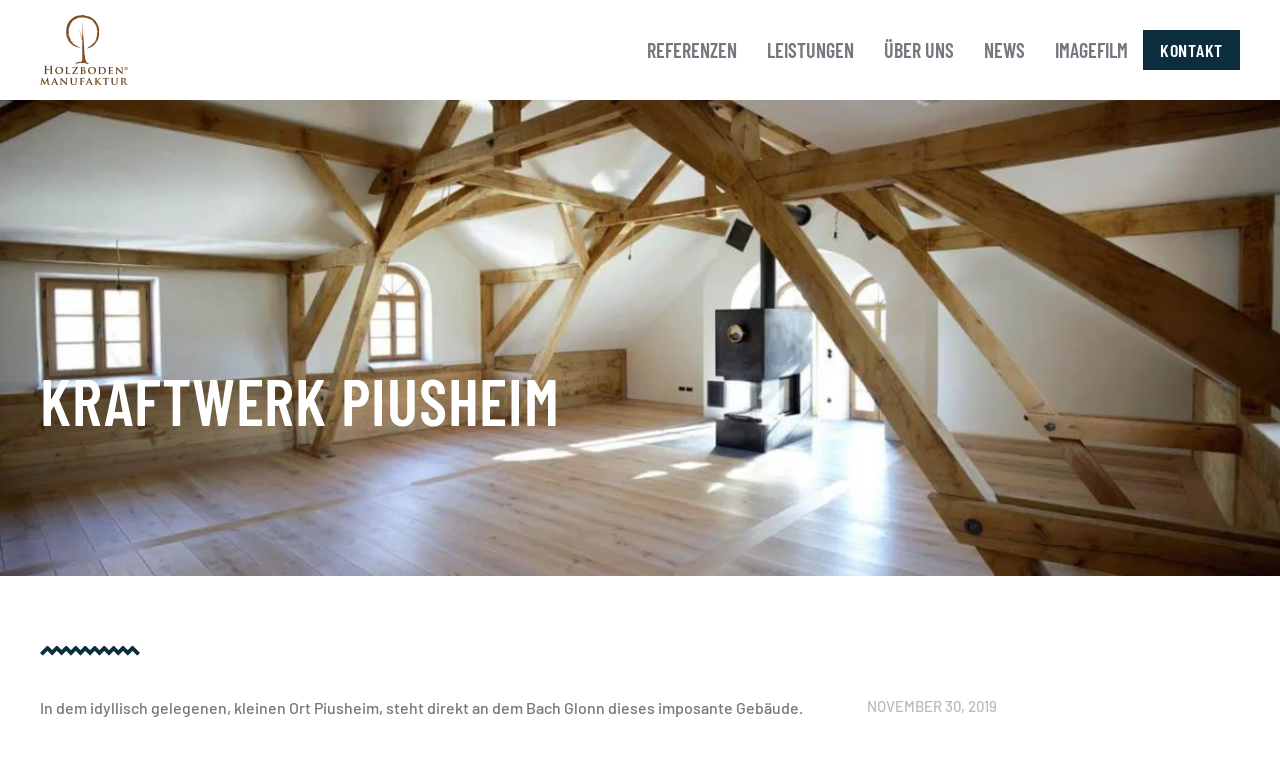

--- FILE ---
content_type: text/html; charset=UTF-8
request_url: https://holzbodenmanufaktur.com/kraftwerk-piusheim/
body_size: 14891
content:
<!DOCTYPE html>
<html lang="de">
    <head><style>img.lazy{min-height:1px}</style><link href="https://holzbodenmanufaktur.com/wp-content/plugins/w3-total-cache/pub/js/lazyload.min.js" as="script">
        <meta charset="UTF-8">
        <meta name="viewport" content="width=device-width, initial-scale=1">
        <link rel="icon" href="/wp-content/uploads/2022/02/holzbodenmanufaktur-logo-braun.png" sizes="any">
                <link rel="apple-touch-icon" href="/wp-content/uploads/2022/05/holzbodenmanufaktur-logo-apple-touch.jpg">
                <link rel="pingback" href="https://holzbodenmanufaktur.com/xmlrpc.php">
                <meta name='robots' content='index, follow, max-image-preview:large, max-snippet:-1, max-video-preview:-1' />

	<!-- This site is optimized with the Yoast SEO plugin v26.6 - https://yoast.com/wordpress/plugins/seo/ -->
	<title>Kraftwerk Piusheim - Holzbodenmanufaktur</title>
	<meta name="description" content="Kraftwerk Piusheim ? made in Germany ? 15 heimische Baumarten ? Individuelle Veredelung von Holzfußböden ?" />
	<link rel="canonical" href="https://holzbodenmanufaktur.com/kraftwerk-piusheim/" />
	<meta property="og:locale" content="de_DE" />
	<meta property="og:type" content="article" />
	<meta property="og:title" content="Kraftwerk Piusheim - Holzbodenmanufaktur" />
	<meta property="og:description" content="Kraftwerk Piusheim ? made in Germany ? 15 heimische Baumarten ? Individuelle Veredelung von Holzfußböden ?" />
	<meta property="og:url" content="https://holzbodenmanufaktur.com/kraftwerk-piusheim/" />
	<meta property="og:site_name" content="Holzbodenmanufaktur" />
	<meta property="article:published_time" content="2019-11-30T09:31:00+00:00" />
	<meta property="article:modified_time" content="2022-04-26T09:36:25+00:00" />
	<meta property="og:image" content="https://holzbodenmanufaktur.com/wp-content/uploads/2022/04/kraftwerk-piusheim-1.jpg" />
	<meta property="og:image:width" content="1290" />
	<meta property="og:image:height" content="859" />
	<meta property="og:image:type" content="image/jpeg" />
	<meta name="author" content="admin" />
	<meta name="twitter:card" content="summary_large_image" />
	<meta name="twitter:label1" content="Verfasst von" />
	<meta name="twitter:data1" content="admin" />
	<script type="application/ld+json" class="yoast-schema-graph">{"@context":"https://schema.org","@graph":[{"@type":"WebPage","@id":"https://holzbodenmanufaktur.com/kraftwerk-piusheim/","url":"https://holzbodenmanufaktur.com/kraftwerk-piusheim/","name":"Kraftwerk Piusheim - Holzbodenmanufaktur","isPartOf":{"@id":"https://holzbodenmanufaktur.com/#website"},"primaryImageOfPage":{"@id":"https://holzbodenmanufaktur.com/kraftwerk-piusheim/#primaryimage"},"image":{"@id":"https://holzbodenmanufaktur.com/kraftwerk-piusheim/#primaryimage"},"thumbnailUrl":"https://holzbodenmanufaktur.com/wp-content/uploads/2022/04/kraftwerk-piusheim-1.jpg","datePublished":"2019-11-30T09:31:00+00:00","dateModified":"2022-04-26T09:36:25+00:00","author":{"@id":"https://holzbodenmanufaktur.com/#/schema/person/b9d420b29ad5c8e95bda7fb148e5ac90"},"description":"Kraftwerk Piusheim ? made in Germany ? 15 heimische Baumarten ? Individuelle Veredelung von Holzfußböden ?","breadcrumb":{"@id":"https://holzbodenmanufaktur.com/kraftwerk-piusheim/#breadcrumb"},"inLanguage":"de","potentialAction":[{"@type":"ReadAction","target":["https://holzbodenmanufaktur.com/kraftwerk-piusheim/"]}]},{"@type":"ImageObject","inLanguage":"de","@id":"https://holzbodenmanufaktur.com/kraftwerk-piusheim/#primaryimage","url":"https://holzbodenmanufaktur.com/wp-content/uploads/2022/04/kraftwerk-piusheim-1.jpg","contentUrl":"https://holzbodenmanufaktur.com/wp-content/uploads/2022/04/kraftwerk-piusheim-1.jpg","width":1290,"height":859},{"@type":"BreadcrumbList","@id":"https://holzbodenmanufaktur.com/kraftwerk-piusheim/#breadcrumb","itemListElement":[{"@type":"ListItem","position":1,"name":"Startseite","item":"https://holzbodenmanufaktur.com/"},{"@type":"ListItem","position":2,"name":"Kraftwerk Piusheim"}]},{"@type":"WebSite","@id":"https://holzbodenmanufaktur.com/#website","url":"https://holzbodenmanufaktur.com/","name":"Holzbodenmanufaktur","description":"Ihr Holzboden für die Ewigkeit","potentialAction":[{"@type":"SearchAction","target":{"@type":"EntryPoint","urlTemplate":"https://holzbodenmanufaktur.com/?s={search_term_string}"},"query-input":{"@type":"PropertyValueSpecification","valueRequired":true,"valueName":"search_term_string"}}],"inLanguage":"de"},{"@type":"Person","@id":"https://holzbodenmanufaktur.com/#/schema/person/b9d420b29ad5c8e95bda7fb148e5ac90","name":"admin","image":{"@type":"ImageObject","inLanguage":"de","@id":"https://holzbodenmanufaktur.com/#/schema/person/image/","url":"https://secure.gravatar.com/avatar/6d19894724a29922325980a0a38b9f3085b0dbc25b91f9ee8bfb05700cd4aa22?s=96&d=mm&r=g","contentUrl":"https://secure.gravatar.com/avatar/6d19894724a29922325980a0a38b9f3085b0dbc25b91f9ee8bfb05700cd4aa22?s=96&d=mm&r=g","caption":"admin"},"sameAs":["https://holzbodenmanufaktur.com"]}]}</script>
	<!-- / Yoast SEO plugin. -->


<link rel="alternate" type="application/rss+xml" title="Holzbodenmanufaktur &raquo; Feed" href="https://holzbodenmanufaktur.com/feed/" />
<link rel="alternate" type="application/rss+xml" title="Holzbodenmanufaktur &raquo; Kommentar-Feed" href="https://holzbodenmanufaktur.com/comments/feed/" />
<link rel="alternate" type="application/rss+xml" title="Holzbodenmanufaktur &raquo; Kraftwerk Piusheim-Kommentar-Feed" href="https://holzbodenmanufaktur.com/kraftwerk-piusheim/feed/" />
<link rel="alternate" title="oEmbed (JSON)" type="application/json+oembed" href="https://holzbodenmanufaktur.com/wp-json/oembed/1.0/embed?url=https%3A%2F%2Fholzbodenmanufaktur.com%2Fkraftwerk-piusheim%2F" />
<link rel="alternate" title="oEmbed (XML)" type="text/xml+oembed" href="https://holzbodenmanufaktur.com/wp-json/oembed/1.0/embed?url=https%3A%2F%2Fholzbodenmanufaktur.com%2Fkraftwerk-piusheim%2F&#038;format=xml" />
<style id='wp-emoji-styles-inline-css'>

	img.wp-smiley, img.emoji {
		display: inline !important;
		border: none !important;
		box-shadow: none !important;
		height: 1em !important;
		width: 1em !important;
		margin: 0 0.07em !important;
		vertical-align: -0.1em !important;
		background: none !important;
		padding: 0 !important;
	}
/*# sourceURL=wp-emoji-styles-inline-css */
</style>
<style id='wp-block-library-inline-css'>
:root{--wp-block-synced-color:#7a00df;--wp-block-synced-color--rgb:122,0,223;--wp-bound-block-color:var(--wp-block-synced-color);--wp-editor-canvas-background:#ddd;--wp-admin-theme-color:#007cba;--wp-admin-theme-color--rgb:0,124,186;--wp-admin-theme-color-darker-10:#006ba1;--wp-admin-theme-color-darker-10--rgb:0,107,160.5;--wp-admin-theme-color-darker-20:#005a87;--wp-admin-theme-color-darker-20--rgb:0,90,135;--wp-admin-border-width-focus:2px}@media (min-resolution:192dpi){:root{--wp-admin-border-width-focus:1.5px}}.wp-element-button{cursor:pointer}:root .has-very-light-gray-background-color{background-color:#eee}:root .has-very-dark-gray-background-color{background-color:#313131}:root .has-very-light-gray-color{color:#eee}:root .has-very-dark-gray-color{color:#313131}:root .has-vivid-green-cyan-to-vivid-cyan-blue-gradient-background{background:linear-gradient(135deg,#00d084,#0693e3)}:root .has-purple-crush-gradient-background{background:linear-gradient(135deg,#34e2e4,#4721fb 50%,#ab1dfe)}:root .has-hazy-dawn-gradient-background{background:linear-gradient(135deg,#faaca8,#dad0ec)}:root .has-subdued-olive-gradient-background{background:linear-gradient(135deg,#fafae1,#67a671)}:root .has-atomic-cream-gradient-background{background:linear-gradient(135deg,#fdd79a,#004a59)}:root .has-nightshade-gradient-background{background:linear-gradient(135deg,#330968,#31cdcf)}:root .has-midnight-gradient-background{background:linear-gradient(135deg,#020381,#2874fc)}:root{--wp--preset--font-size--normal:16px;--wp--preset--font-size--huge:42px}.has-regular-font-size{font-size:1em}.has-larger-font-size{font-size:2.625em}.has-normal-font-size{font-size:var(--wp--preset--font-size--normal)}.has-huge-font-size{font-size:var(--wp--preset--font-size--huge)}.has-text-align-center{text-align:center}.has-text-align-left{text-align:left}.has-text-align-right{text-align:right}.has-fit-text{white-space:nowrap!important}#end-resizable-editor-section{display:none}.aligncenter{clear:both}.items-justified-left{justify-content:flex-start}.items-justified-center{justify-content:center}.items-justified-right{justify-content:flex-end}.items-justified-space-between{justify-content:space-between}.screen-reader-text{border:0;clip-path:inset(50%);height:1px;margin:-1px;overflow:hidden;padding:0;position:absolute;width:1px;word-wrap:normal!important}.screen-reader-text:focus{background-color:#ddd;clip-path:none;color:#444;display:block;font-size:1em;height:auto;left:5px;line-height:normal;padding:15px 23px 14px;text-decoration:none;top:5px;width:auto;z-index:100000}html :where(.has-border-color){border-style:solid}html :where([style*=border-top-color]){border-top-style:solid}html :where([style*=border-right-color]){border-right-style:solid}html :where([style*=border-bottom-color]){border-bottom-style:solid}html :where([style*=border-left-color]){border-left-style:solid}html :where([style*=border-width]){border-style:solid}html :where([style*=border-top-width]){border-top-style:solid}html :where([style*=border-right-width]){border-right-style:solid}html :where([style*=border-bottom-width]){border-bottom-style:solid}html :where([style*=border-left-width]){border-left-style:solid}html :where(img[class*=wp-image-]){height:auto;max-width:100%}:where(figure){margin:0 0 1em}html :where(.is-position-sticky){--wp-admin--admin-bar--position-offset:var(--wp-admin--admin-bar--height,0px)}@media screen and (max-width:600px){html :where(.is-position-sticky){--wp-admin--admin-bar--position-offset:0px}}

/*# sourceURL=wp-block-library-inline-css */
</style><style id='global-styles-inline-css'>
:root{--wp--preset--aspect-ratio--square: 1;--wp--preset--aspect-ratio--4-3: 4/3;--wp--preset--aspect-ratio--3-4: 3/4;--wp--preset--aspect-ratio--3-2: 3/2;--wp--preset--aspect-ratio--2-3: 2/3;--wp--preset--aspect-ratio--16-9: 16/9;--wp--preset--aspect-ratio--9-16: 9/16;--wp--preset--color--black: #000000;--wp--preset--color--cyan-bluish-gray: #abb8c3;--wp--preset--color--white: #ffffff;--wp--preset--color--pale-pink: #f78da7;--wp--preset--color--vivid-red: #cf2e2e;--wp--preset--color--luminous-vivid-orange: #ff6900;--wp--preset--color--luminous-vivid-amber: #fcb900;--wp--preset--color--light-green-cyan: #7bdcb5;--wp--preset--color--vivid-green-cyan: #00d084;--wp--preset--color--pale-cyan-blue: #8ed1fc;--wp--preset--color--vivid-cyan-blue: #0693e3;--wp--preset--color--vivid-purple: #9b51e0;--wp--preset--gradient--vivid-cyan-blue-to-vivid-purple: linear-gradient(135deg,rgb(6,147,227) 0%,rgb(155,81,224) 100%);--wp--preset--gradient--light-green-cyan-to-vivid-green-cyan: linear-gradient(135deg,rgb(122,220,180) 0%,rgb(0,208,130) 100%);--wp--preset--gradient--luminous-vivid-amber-to-luminous-vivid-orange: linear-gradient(135deg,rgb(252,185,0) 0%,rgb(255,105,0) 100%);--wp--preset--gradient--luminous-vivid-orange-to-vivid-red: linear-gradient(135deg,rgb(255,105,0) 0%,rgb(207,46,46) 100%);--wp--preset--gradient--very-light-gray-to-cyan-bluish-gray: linear-gradient(135deg,rgb(238,238,238) 0%,rgb(169,184,195) 100%);--wp--preset--gradient--cool-to-warm-spectrum: linear-gradient(135deg,rgb(74,234,220) 0%,rgb(151,120,209) 20%,rgb(207,42,186) 40%,rgb(238,44,130) 60%,rgb(251,105,98) 80%,rgb(254,248,76) 100%);--wp--preset--gradient--blush-light-purple: linear-gradient(135deg,rgb(255,206,236) 0%,rgb(152,150,240) 100%);--wp--preset--gradient--blush-bordeaux: linear-gradient(135deg,rgb(254,205,165) 0%,rgb(254,45,45) 50%,rgb(107,0,62) 100%);--wp--preset--gradient--luminous-dusk: linear-gradient(135deg,rgb(255,203,112) 0%,rgb(199,81,192) 50%,rgb(65,88,208) 100%);--wp--preset--gradient--pale-ocean: linear-gradient(135deg,rgb(255,245,203) 0%,rgb(182,227,212) 50%,rgb(51,167,181) 100%);--wp--preset--gradient--electric-grass: linear-gradient(135deg,rgb(202,248,128) 0%,rgb(113,206,126) 100%);--wp--preset--gradient--midnight: linear-gradient(135deg,rgb(2,3,129) 0%,rgb(40,116,252) 100%);--wp--preset--font-size--small: 13px;--wp--preset--font-size--medium: 20px;--wp--preset--font-size--large: 36px;--wp--preset--font-size--x-large: 42px;--wp--preset--spacing--20: 0.44rem;--wp--preset--spacing--30: 0.67rem;--wp--preset--spacing--40: 1rem;--wp--preset--spacing--50: 1.5rem;--wp--preset--spacing--60: 2.25rem;--wp--preset--spacing--70: 3.38rem;--wp--preset--spacing--80: 5.06rem;--wp--preset--shadow--natural: 6px 6px 9px rgba(0, 0, 0, 0.2);--wp--preset--shadow--deep: 12px 12px 50px rgba(0, 0, 0, 0.4);--wp--preset--shadow--sharp: 6px 6px 0px rgba(0, 0, 0, 0.2);--wp--preset--shadow--outlined: 6px 6px 0px -3px rgb(255, 255, 255), 6px 6px rgb(0, 0, 0);--wp--preset--shadow--crisp: 6px 6px 0px rgb(0, 0, 0);}:where(.is-layout-flex){gap: 0.5em;}:where(.is-layout-grid){gap: 0.5em;}body .is-layout-flex{display: flex;}.is-layout-flex{flex-wrap: wrap;align-items: center;}.is-layout-flex > :is(*, div){margin: 0;}body .is-layout-grid{display: grid;}.is-layout-grid > :is(*, div){margin: 0;}:where(.wp-block-columns.is-layout-flex){gap: 2em;}:where(.wp-block-columns.is-layout-grid){gap: 2em;}:where(.wp-block-post-template.is-layout-flex){gap: 1.25em;}:where(.wp-block-post-template.is-layout-grid){gap: 1.25em;}.has-black-color{color: var(--wp--preset--color--black) !important;}.has-cyan-bluish-gray-color{color: var(--wp--preset--color--cyan-bluish-gray) !important;}.has-white-color{color: var(--wp--preset--color--white) !important;}.has-pale-pink-color{color: var(--wp--preset--color--pale-pink) !important;}.has-vivid-red-color{color: var(--wp--preset--color--vivid-red) !important;}.has-luminous-vivid-orange-color{color: var(--wp--preset--color--luminous-vivid-orange) !important;}.has-luminous-vivid-amber-color{color: var(--wp--preset--color--luminous-vivid-amber) !important;}.has-light-green-cyan-color{color: var(--wp--preset--color--light-green-cyan) !important;}.has-vivid-green-cyan-color{color: var(--wp--preset--color--vivid-green-cyan) !important;}.has-pale-cyan-blue-color{color: var(--wp--preset--color--pale-cyan-blue) !important;}.has-vivid-cyan-blue-color{color: var(--wp--preset--color--vivid-cyan-blue) !important;}.has-vivid-purple-color{color: var(--wp--preset--color--vivid-purple) !important;}.has-black-background-color{background-color: var(--wp--preset--color--black) !important;}.has-cyan-bluish-gray-background-color{background-color: var(--wp--preset--color--cyan-bluish-gray) !important;}.has-white-background-color{background-color: var(--wp--preset--color--white) !important;}.has-pale-pink-background-color{background-color: var(--wp--preset--color--pale-pink) !important;}.has-vivid-red-background-color{background-color: var(--wp--preset--color--vivid-red) !important;}.has-luminous-vivid-orange-background-color{background-color: var(--wp--preset--color--luminous-vivid-orange) !important;}.has-luminous-vivid-amber-background-color{background-color: var(--wp--preset--color--luminous-vivid-amber) !important;}.has-light-green-cyan-background-color{background-color: var(--wp--preset--color--light-green-cyan) !important;}.has-vivid-green-cyan-background-color{background-color: var(--wp--preset--color--vivid-green-cyan) !important;}.has-pale-cyan-blue-background-color{background-color: var(--wp--preset--color--pale-cyan-blue) !important;}.has-vivid-cyan-blue-background-color{background-color: var(--wp--preset--color--vivid-cyan-blue) !important;}.has-vivid-purple-background-color{background-color: var(--wp--preset--color--vivid-purple) !important;}.has-black-border-color{border-color: var(--wp--preset--color--black) !important;}.has-cyan-bluish-gray-border-color{border-color: var(--wp--preset--color--cyan-bluish-gray) !important;}.has-white-border-color{border-color: var(--wp--preset--color--white) !important;}.has-pale-pink-border-color{border-color: var(--wp--preset--color--pale-pink) !important;}.has-vivid-red-border-color{border-color: var(--wp--preset--color--vivid-red) !important;}.has-luminous-vivid-orange-border-color{border-color: var(--wp--preset--color--luminous-vivid-orange) !important;}.has-luminous-vivid-amber-border-color{border-color: var(--wp--preset--color--luminous-vivid-amber) !important;}.has-light-green-cyan-border-color{border-color: var(--wp--preset--color--light-green-cyan) !important;}.has-vivid-green-cyan-border-color{border-color: var(--wp--preset--color--vivid-green-cyan) !important;}.has-pale-cyan-blue-border-color{border-color: var(--wp--preset--color--pale-cyan-blue) !important;}.has-vivid-cyan-blue-border-color{border-color: var(--wp--preset--color--vivid-cyan-blue) !important;}.has-vivid-purple-border-color{border-color: var(--wp--preset--color--vivid-purple) !important;}.has-vivid-cyan-blue-to-vivid-purple-gradient-background{background: var(--wp--preset--gradient--vivid-cyan-blue-to-vivid-purple) !important;}.has-light-green-cyan-to-vivid-green-cyan-gradient-background{background: var(--wp--preset--gradient--light-green-cyan-to-vivid-green-cyan) !important;}.has-luminous-vivid-amber-to-luminous-vivid-orange-gradient-background{background: var(--wp--preset--gradient--luminous-vivid-amber-to-luminous-vivid-orange) !important;}.has-luminous-vivid-orange-to-vivid-red-gradient-background{background: var(--wp--preset--gradient--luminous-vivid-orange-to-vivid-red) !important;}.has-very-light-gray-to-cyan-bluish-gray-gradient-background{background: var(--wp--preset--gradient--very-light-gray-to-cyan-bluish-gray) !important;}.has-cool-to-warm-spectrum-gradient-background{background: var(--wp--preset--gradient--cool-to-warm-spectrum) !important;}.has-blush-light-purple-gradient-background{background: var(--wp--preset--gradient--blush-light-purple) !important;}.has-blush-bordeaux-gradient-background{background: var(--wp--preset--gradient--blush-bordeaux) !important;}.has-luminous-dusk-gradient-background{background: var(--wp--preset--gradient--luminous-dusk) !important;}.has-pale-ocean-gradient-background{background: var(--wp--preset--gradient--pale-ocean) !important;}.has-electric-grass-gradient-background{background: var(--wp--preset--gradient--electric-grass) !important;}.has-midnight-gradient-background{background: var(--wp--preset--gradient--midnight) !important;}.has-small-font-size{font-size: var(--wp--preset--font-size--small) !important;}.has-medium-font-size{font-size: var(--wp--preset--font-size--medium) !important;}.has-large-font-size{font-size: var(--wp--preset--font-size--large) !important;}.has-x-large-font-size{font-size: var(--wp--preset--font-size--x-large) !important;}
/*# sourceURL=global-styles-inline-css */
</style>

<style id='classic-theme-styles-inline-css'>
/*! This file is auto-generated */
.wp-block-button__link{color:#fff;background-color:#32373c;border-radius:9999px;box-shadow:none;text-decoration:none;padding:calc(.667em + 2px) calc(1.333em + 2px);font-size:1.125em}.wp-block-file__button{background:#32373c;color:#fff;text-decoration:none}
/*# sourceURL=/wp-includes/css/classic-themes.min.css */
</style>
<link rel='stylesheet' id='borlabs-cookie-custom-css' href='https://holzbodenmanufaktur.com/wp-content/cache/borlabs-cookie/1/borlabs-cookie-1-de.css?ver=3.3.23-74' media='all' />
<link href="https://holzbodenmanufaktur.com/wp-content/themes/yootheme/css/theme.1.css?ver=1768211150" rel="stylesheet">
<script data-no-optimize="1" data-no-minify="1" data-cfasync="false" src="https://holzbodenmanufaktur.com/wp-content/cache/borlabs-cookie/1/borlabs-cookie-config-de.json.js?ver=3.3.23-78" id="borlabs-cookie-config-js"></script>
<script data-no-optimize="1" data-no-minify="1" data-cfasync="false" src="https://holzbodenmanufaktur.com/wp-content/plugins/borlabs-cookie/assets/javascript/borlabs-cookie-prioritize.min.js?ver=3.3.23" id="borlabs-cookie-prioritize-js"></script>
<link rel="https://api.w.org/" href="https://holzbodenmanufaktur.com/wp-json/" /><link rel="alternate" title="JSON" type="application/json" href="https://holzbodenmanufaktur.com/wp-json/wp/v2/posts/3526" /><link rel="EditURI" type="application/rsd+xml" title="RSD" href="https://holzbodenmanufaktur.com/xmlrpc.php?rsd" />
<meta name="generator" content="WordPress 6.9" />
<link rel='shortlink' href='https://holzbodenmanufaktur.com/?p=3526' />
<!-- Global site tag (gtag.js) - Google Ads: 10954961802 -->
<script async src="https://www.googletagmanager.com/gtag/js?id=AW-10954961802"></script>
<script>
  window.dataLayer = window.dataLayer || [];
  function gtag(){dataLayer.push(arguments);}
  gtag('js', new Date());

  gtag('config', 'AW-10954961802');
</script>

<script>
  gtag('config', 'AW-10954961802/K5AsCICjstADEIrn3eco', {
    'phone_conversion_number': '08106 3062980'
  });
</script>
<script data-borlabs-cookie-script-blocker-id='plausible-universal' type='text/template' data-domain="holzbodenmanufaktur.com" data-borlabs-cookie-script-blocker-src="https://plausible.io/js/script.file-downloads.outbound-links.tagged-events.js"></script>
<script data-borlabs-cookie-script-blocker-ignore>
if ('0' === '1' && ('0' === '1' || '1' === '1')) {
	window['gtag_enable_tcf_support'] = true;
}
window.dataLayer = window.dataLayer || [];
function gtag(){dataLayer.push(arguments);}
gtag('set', 'developer_id.dYjRjMm', true);
if('0' === '1' || '1' === '1') {
	if (window.BorlabsCookieGoogleConsentModeDefaultSet !== true) {
        let getCookieValue = function (name) {
            return document.cookie.match('(^|;)\\s*' + name + '\\s*=\\s*([^;]+)')?.pop() || '';
        };
        let cookieValue = getCookieValue('borlabs-cookie-gcs');
        let consentsFromCookie = {};
        if (cookieValue !== '') {
            consentsFromCookie = JSON.parse(decodeURIComponent(cookieValue));
        }
        let defaultValues = {
            'ad_storage': 'denied',
            'ad_user_data': 'denied',
            'ad_personalization': 'denied',
            'analytics_storage': 'denied',
            'functionality_storage': 'denied',
            'personalization_storage': 'denied',
            'security_storage': 'denied',
            'wait_for_update': 500,
        };
        gtag('consent', 'default', { ...defaultValues, ...consentsFromCookie });
    }
    window.BorlabsCookieGoogleConsentModeDefaultSet = true;
    let borlabsCookieConsentChangeHandler = function () {
        window.dataLayer = window.dataLayer || [];
        if (typeof gtag !== 'function') { function gtag(){dataLayer.push(arguments);} }

        let getCookieValue = function (name) {
            return document.cookie.match('(^|;)\\s*' + name + '\\s*=\\s*([^;]+)')?.pop() || '';
        };
        let cookieValue = getCookieValue('borlabs-cookie-gcs');
        let consentsFromCookie = {};
        if (cookieValue !== '') {
            consentsFromCookie = JSON.parse(decodeURIComponent(cookieValue));
        }

        consentsFromCookie.ad_storage = BorlabsCookie.Consents.hasConsent('google-ads') ? 'granted' : 'denied';
		consentsFromCookie.ad_user_data = BorlabsCookie.Consents.hasConsent('google-ads') ? 'granted' : 'denied';
		consentsFromCookie.ad_personalization = BorlabsCookie.Consents.hasConsent('google-ads') ? 'granted' : 'denied';

        BorlabsCookie.CookieLibrary.setCookie(
            'borlabs-cookie-gcs',
            JSON.stringify(consentsFromCookie),
            BorlabsCookie.Settings.automaticCookieDomainAndPath.value ? '' : BorlabsCookie.Settings.cookieDomain.value,
            BorlabsCookie.Settings.cookiePath.value,
            BorlabsCookie.Cookie.getPluginCookie().expires,
            BorlabsCookie.Settings.cookieSecure.value,
            BorlabsCookie.Settings.cookieSameSite.value
        );
    }
    document.addEventListener('borlabs-cookie-consent-saved', borlabsCookieConsentChangeHandler);
    document.addEventListener('borlabs-cookie-handle-unblock', borlabsCookieConsentChangeHandler);
}
if('0' === '1') {
    gtag("js", new Date());

    gtag("config", "AW-10954961802");

    (function (w, d, s, i) {
    var f = d.getElementsByTagName(s)[0],
        j = d.createElement(s);
    j.async = true;
    j.src =
        "https://www.googletagmanager.com/gtag/js?id=" + i;
    f.parentNode.insertBefore(j, f);
    })(window, document, "script", "AW-10954961802");
}
</script><script src="https://holzbodenmanufaktur.com/wp-content/themes/yootheme/vendor/assets/uikit/dist/js/uikit.min.js?ver=4.5.33"></script>
<script src="https://holzbodenmanufaktur.com/wp-content/themes/yootheme/vendor/assets/uikit/dist/js/uikit-icons-craft.min.js?ver=4.5.33"></script>
<script src="https://holzbodenmanufaktur.com/wp-content/themes/yootheme/js/theme.js?ver=4.5.33"></script>
<script>window.yootheme ||= {}; var $theme = yootheme.theme = {"i18n":{"close":{"label":"Schlie\u00dfen","0":"yootheme"},"totop":{"label":"Back to top","0":"yootheme"},"marker":{"label":"Open","0":"yootheme"},"navbarToggleIcon":{"label":"Men\u00fc \u00f6ffnen","0":"yootheme"},"paginationPrevious":{"label":"Vorherige Seite","0":"yootheme"},"paginationNext":{"label":"N\u00e4chste Seite","0":"yootheme"},"searchIcon":{"toggle":"Open Search","submit":"Suche starten"},"slider":{"next":"N\u00e4chstes Bild","previous":"Vorheriges Bild","slideX":"Bild %s","slideLabel":"%s von %s"},"slideshow":{"next":"N\u00e4chstes Bild","previous":"Vorheriges Bild","slideX":"Bild %s","slideLabel":"%s von %s"},"lightboxPanel":{"next":"N\u00e4chstes Bild","previous":"Vorheriges Bild","slideLabel":"%s von %s","close":"Schlie\u00dfen"}}};</script>
		<style id="wp-custom-css">
			.uk-notification-message {display:none;}



		</style>
		    </head>
    <body class="wp-singular post-template-default single single-post postid-3526 single-format-standard wp-theme-yootheme ">

        
        <div class="uk-hidden-visually uk-notification uk-notification-top-left uk-width-auto">
            <div class="uk-notification-message">
                <a href="#tm-main" class="uk-link-reset">Zum Hauptinhalt springen</a>
            </div>
        </div>

        
        
        <div class="tm-page">

                        


<header class="tm-header-mobile uk-hidden@m">


        <div uk-sticky show-on-up animation="uk-animation-slide-top" cls-active="uk-navbar-sticky" sel-target=".uk-navbar-container">
    
        <div class="uk-navbar-container">

            <div class="uk-container uk-container-expand">
                <nav class="uk-navbar" uk-navbar="{&quot;align&quot;:&quot;left&quot;,&quot;container&quot;:&quot;.tm-header-mobile &gt; [uk-sticky]&quot;,&quot;boundary&quot;:&quot;.tm-header-mobile .uk-navbar-container&quot;}">

                                        <div class="uk-navbar-left ">

                        
                                                    <a uk-toggle href="#tm-dialog-mobile" class="uk-navbar-toggle">

        
        <div uk-navbar-toggle-icon></div>

        
    </a>                        
                        
                    </div>
                    
                                        <div class="uk-navbar-center">

                                                    <a href="https://holzbodenmanufaktur.com/" aria-label="Zurück zur Startseite" class="uk-logo uk-navbar-item">
    <picture>
<source type="image/webp" srcset="/wp-content/themes/yootheme/cache/c8/holzbodenmanufaktur-logo-512-c8b8798d.webp 120w, /wp-content/themes/yootheme/cache/49/holzbodenmanufaktur-logo-512-490dc0e4.webp 240w" sizes="(min-width: 120px) 120px">
<img alt="Holzbodenmanufaktur" loading="eager" src="/wp-content/themes/yootheme/cache/07/holzbodenmanufaktur-logo-512-07bf2bb2.png" width="120" height="120">
</picture></a>                        
                        
                    </div>
                    
                    
                </nav>
            </div>

        </div>

        </div>
    



        <div id="tm-dialog-mobile" uk-offcanvas="container: true; overlay: true" mode="slide">
        <div class="uk-offcanvas-bar uk-flex uk-flex-column">

                        <button class="uk-offcanvas-close uk-close-large" type="button" uk-close uk-toggle="cls: uk-close-large; mode: media; media: @s"></button>
            
                        <div class="uk-margin-auto-bottom">
                
<div class="uk-grid uk-child-width-1-1" uk-grid>    <div>
<div class="uk-panel widget widget_nav_menu" id="nav_menu-2">

    
    
<ul class="uk-nav uk-nav-default" uk-scrollspy-nav="closest: li; scroll: true;">
    
	<li class="menu-item menu-item-type-post_type menu-item-object-page"><a href="https://holzbodenmanufaktur.com/projekte/">Referenzen</a></li>
	<li class="menu-item menu-item-type-custom menu-item-object-custom menu-item-has-children uk-parent"><a>Leistungen</a>
	<ul class="uk-nav-sub">

		<li class="menu-item menu-item-type-post_type menu-item-object-page"><a href="https://holzbodenmanufaktur.com/holzboden-kaufen-muenchen/">Holzböden</a></li>
		<li class="menu-item menu-item-type-post_type menu-item-object-page"><a href="https://holzbodenmanufaktur.com/parkettboden-muenchen/">Parkettboden</a></li>
		<li class="menu-item menu-item-type-post_type menu-item-object-page"><a href="https://holzbodenmanufaktur.com/naturholzboden-muenchen/">Naturholzboden</a></li>
		<li class="menu-item menu-item-type-post_type menu-item-object-page"><a href="https://holzbodenmanufaktur.com/wandverkleidung/">Wandverkleidung</a></li>
		<li class="menu-item menu-item-type-post_type menu-item-object-page"><a href="https://holzbodenmanufaktur.com/fischgraetparkett-kaufen-muenchen/">Fischgrätparkett</a></li>
		<li class="menu-item menu-item-type-post_type menu-item-object-page"><a href="https://holzbodenmanufaktur.com/tafelparkett-kaufen-muenchen/">Tafelparkett</a></li>
		<li class="menu-item menu-item-type-post_type menu-item-object-page"><a href="https://holzbodenmanufaktur.com/altholzdielen-kaufen-muenchen/">Altholzdielen</a></li>
		<li class="menu-item menu-item-type-post_type menu-item-object-page"><a href="https://holzbodenmanufaktur.com/altbauboden-sanieren-muenchen/">Sanierung & Renovierung</a></li>
		<li class="menu-item menu-item-type-post_type menu-item-object-page"><a href="https://holzbodenmanufaktur.com/boden-fuer-holzhaus-kaufen-muenchen/">Boden für Holzhäuser</a></li>
		<li class="menu-item menu-item-type-post_type menu-item-object-page"><a href="https://holzbodenmanufaktur.com/hobelwerk-muenchen/">Hobelwerk München</a></li>
		<li class="menu-item menu-item-type-post_type menu-item-object-page"><a href="https://holzbodenmanufaktur.com/dielenboden-oelen-muenchen/">Dielen ölen</a></li>
		<li class="menu-item menu-item-type-post_type menu-item-object-page"><a href="https://holzbodenmanufaktur.com/massivholztische-muenchen/">Massivholztische</a></li></ul></li>
	<li class="menu-item menu-item-type-post_type menu-item-object-page menu-item-has-children uk-parent"><a href="https://holzbodenmanufaktur.com/ueber-uns/">Über uns</a>
	<ul class="uk-nav-sub">

		<li class="menu-item menu-item-type-post_type menu-item-object-page"><a href="https://holzbodenmanufaktur.com/prozess/">Arbeitsschritte</a></li>
		<li class="menu-item menu-item-type-post_type menu-item-object-page"><a href="https://holzbodenmanufaktur.com/ueber-uns/">Über uns</a></li>
		<li class="menu-item menu-item-type-post_type menu-item-object-page"><a href="https://holzbodenmanufaktur.com/wissen/">Wissen</a></li>
		<li class="menu-item menu-item-type-post_type menu-item-object-page"><a href="https://holzbodenmanufaktur.com/karriere/">Karriere</a></li>
		<li class="menu-item menu-item-type-post_type menu-item-object-page"><a href="https://holzbodenmanufaktur.com/raumklima-verbessern/">Raumklima verbessern</a></li></ul></li>
	<li class="menu-item menu-item-type-post_type menu-item-object-page"><a href="https://holzbodenmanufaktur.com/newsletter/">News</a></li>
	<li class="menu-item menu-item-type-custom menu-item-object-custom menu-item-home"><a href="https://holzbodenmanufaktur.com#imagefilm">Imagefilm</a></li></ul>

</div>
</div>    <div>
<div class="uk-panel widget widget_block" id="block-7">

    
    <a class="el-content uk-button uk-button-primary" href="/kontakt/">
    
        Kontakt    
    
</a>
</div>
</div></div>            </div>
            
            
        </div>
    </div>
    
    
    

</header>




<header class="tm-header uk-visible@m">



        <div uk-sticky media="@m" show-on-up animation="uk-animation-slide-top" cls-active="uk-navbar-sticky" sel-target=".uk-navbar-container">
    
        <div class="uk-navbar-container">

            <div class="uk-container uk-container-large">
                <nav class="uk-navbar" uk-navbar="{&quot;align&quot;:&quot;left&quot;,&quot;container&quot;:&quot;.tm-header &gt; [uk-sticky]&quot;,&quot;boundary&quot;:&quot;.tm-header .uk-navbar-container&quot;}">

                                        <div class="uk-navbar-left ">

                                                    <a href="https://holzbodenmanufaktur.com/" aria-label="Zurück zur Startseite" class="uk-logo uk-navbar-item">
    <picture>
<source type="image/webp" srcset="/wp-content/themes/yootheme/cache/da/holzbodenmanufaktur-logo-braun-da7cbef9.webp 88w, /wp-content/themes/yootheme/cache/55/holzbodenmanufaktur-logo-braun-55a98c02.webp 176w" sizes="(min-width: 88px) 88px">
<img alt="Holzbodenmanufaktur" loading="eager" src="/wp-content/themes/yootheme/cache/eb/holzbodenmanufaktur-logo-braun-eb79b8a2.png" width="88" height="70">
</picture></a>                        
                        
                        
                    </div>
                    
                    
                                        <div class="uk-navbar-right">

                                                    
<ul class="uk-navbar-nav" uk-scrollspy-nav="closest: li; scroll: true; target: &gt; * &gt; a[href];">
    
	<li class="menu-item menu-item-type-post_type menu-item-object-page"><a href="https://holzbodenmanufaktur.com/projekte/">Referenzen</a></li>
	<li class="menu-item menu-item-type-custom menu-item-object-custom menu-item-has-children uk-parent"><a>Leistungen</a>
	<div class="uk-drop uk-navbar-dropdown" style="width: 400px;"><style class="uk-margin-remove-adjacent">#menu-item-40\#0 .el-content a{color:#0c2d3e!important;}#menu-item-40\#0 .el-content{color:#0c2d3e!important;}#menu-item-40\#1 .el-content a{color:#0c2d3e!important;}#menu-item-40\#1 .el-content{color:#0c2d3e!important;}</style><div class="uk-grid tm-grid-expand uk-grid-margin" uk-grid>
<div class="uk-width-1-2@m">
    
        
            
            
            
                
                    
<ul class="uk-list uk-list-divider uk-margin" id="menu-item-40#0">
    
    
                <li class="el-item">            <div class="el-content uk-panel uk-h5"><a href="https://holzbodenmanufaktur.com/holzboden-kaufen-muenchen/" class="el-link uk-margin-remove-last-child">Holzböden</a></div>        </li>                <li class="el-item">            <div class="el-content uk-panel uk-h5"><a href="https://holzbodenmanufaktur.com/parkettboden-muenchen/" class="el-link uk-margin-remove-last-child">Parkettboden</a></div>        </li>                <li class="el-item">            <div class="el-content uk-panel uk-h5"><a href="https://holzbodenmanufaktur.com/naturholzboden-muenchen/" class="el-link uk-margin-remove-last-child">Naturholzboden</a></div>        </li>                <li class="el-item">            <div class="el-content uk-panel uk-h5"><a href="https://holzbodenmanufaktur.com/fischgraetparkett-kaufen-muenchen/" class="el-link uk-margin-remove-last-child">Fischgrätparkett</a></div>        </li>                <li class="el-item">            <div class="el-content uk-panel uk-h5"><a href="https://holzbodenmanufaktur.com/tafelparkett-kaufen-muenchen/" class="el-link uk-margin-remove-last-child">Tafelparkett</a></div>        </li>                <li class="el-item">            <div class="el-content uk-panel uk-h5"><a href="https://holzbodenmanufaktur.com/altholzdielen-kaufen-muenchen/" class="el-link uk-margin-remove-last-child">Altholzdielen</a></div>        </li>        
    
    
</ul>
                
            
        
    
</div>
<div class="uk-width-1-2@m">
    
        
            
            
            
                
                    
<ul class="uk-list uk-list-divider uk-margin" id="menu-item-40#1">
    
    
                <li class="el-item">            <div class="el-content uk-panel uk-h5"><a href="https://holzbodenmanufaktur.com/wandverkleidung/" class="el-link uk-margin-remove-last-child">Wandverkleidung</a></div>        </li>                <li class="el-item">            <div class="el-content uk-panel uk-h5"><a href="https://holzbodenmanufaktur.com/hobelwerk-muenchen/" class="el-link uk-margin-remove-last-child">Hobelwerk</a></div>        </li>                <li class="el-item">            <div class="el-content uk-panel uk-h5"><a href="https://holzbodenmanufaktur.com/altbauboden-sanieren-muenchen/" class="el-link uk-margin-remove-last-child">Sanierung &amp; Renovierung</a></div>        </li>                <li class="el-item">            <div class="el-content uk-panel uk-h5"><a href="https://holzbodenmanufaktur.com/boden-fuer-holzhaus-kaufen-muenchen/" class="el-link uk-margin-remove-last-child">Boden für Holzhäuser</a></div>        </li>                <li class="el-item">            <div class="el-content uk-panel uk-h5"><a href="https://holzbodenmanufaktur.com/dielenboden-oelen-muenchen/" class="el-link uk-margin-remove-last-child">Dielen ölen</a></div>        </li>                <li class="el-item">            <div class="el-content uk-panel uk-h5"><a href="https://holzbodenmanufaktur.com/massivholztische-muenchen/" class="el-link uk-margin-remove-last-child">Massivholztische</a></div>        </li>        
    
    
</ul>
                
            
        
    
</div></div></div></li>
	<li class="menu-item menu-item-type-post_type menu-item-object-page menu-item-has-children uk-parent"><a href="https://holzbodenmanufaktur.com/ueber-uns/">Über uns</a>
	<div class="uk-drop uk-navbar-dropdown"><div><ul class="uk-nav uk-navbar-dropdown-nav">

		<li class="menu-item menu-item-type-post_type menu-item-object-page"><a href="https://holzbodenmanufaktur.com/prozess/">Arbeitsschritte</a></li>
		<li class="menu-item menu-item-type-post_type menu-item-object-page"><a href="https://holzbodenmanufaktur.com/ueber-uns/">Über uns</a></li>
		<li class="menu-item menu-item-type-post_type menu-item-object-page"><a href="https://holzbodenmanufaktur.com/wissen/">Wissen</a></li>
		<li class="menu-item menu-item-type-post_type menu-item-object-page"><a href="https://holzbodenmanufaktur.com/karriere/">Karriere</a></li>
		<li class="menu-item menu-item-type-post_type menu-item-object-page"><a href="https://holzbodenmanufaktur.com/raumklima-verbessern/">Raumklima verbessern</a></li></ul></div></div></li>
	<li class="menu-item menu-item-type-post_type menu-item-object-page"><a href="https://holzbodenmanufaktur.com/newsletter/">News</a></li>
	<li class="menu-item menu-item-type-custom menu-item-object-custom menu-item-home"><a href="https://holzbodenmanufaktur.com#imagefilm">Imagefilm</a></li></ul>

<div class="uk-navbar-item widget widget_block" id="block-6">

    
    <a class="el-content uk-button uk-button-primary" href="/kontakt/">
    
        Kontakt    
    
</a>
</div>
                        
                                                                            
                    </div>
                    
                </nav>
            </div>

        </div>

        </div>
    







</header>

            
            
            <main id="tm-main" >

                <!-- Builder #page -->
<div class="uk-section-secondary uk-preserve-color uk-light">
        <div data-src="/wp-content/themes/yootheme/cache/24/kraftwerk-piusheim-1-2421f2e9.jpeg" data-sources="[{&quot;type&quot;:&quot;image\/webp&quot;,&quot;srcset&quot;:&quot;\/wp-content\/themes\/yootheme\/cache\/93\/kraftwerk-piusheim-1-935cb17f.webp 768w, \/wp-content\/themes\/yootheme\/cache\/e6\/kraftwerk-piusheim-1-e680aabd.webp 1024w, \/wp-content\/themes\/yootheme\/cache\/bc\/kraftwerk-piusheim-1-bc6335ee.webp 1366w, \/wp-content\/themes\/yootheme\/cache\/5c\/kraftwerk-piusheim-1-5cbd4b5e.webp 1600w, \/wp-content\/themes\/yootheme\/cache\/b2\/kraftwerk-piusheim-1-b2a9f881.webp 1920w, \/wp-content\/themes\/yootheme\/cache\/c9\/kraftwerk-piusheim-1-c9a7a8b0.webp 2560w&quot;,&quot;sizes&quot;:&quot;(max-aspect-ratio: 2560\/1705) 150vh&quot;}]" uk-img class="uk-background-norepeat uk-background-cover uk-background-center-center uk-section uk-section-large uk-flex uk-flex-bottom" uk-height-viewport="offset-top: true; offset-bottom: 20;">    
        
        
        
                        <div class="uk-width-1-1">
            
                                <div class="uk-container uk-container-large">                
                    <div class="uk-grid tm-grid-expand uk-child-width-1-1 uk-grid-margin">
<div class="uk-width-1-1">
    
        
            
            
            
                
                    
<h1 class="uk-heading-medium uk-margin-small uk-width-2xlarge@m">        Kraftwerk Piusheim    </h1>
                
            
        
    
</div></div>
                                </div>                
                        </div>
            
        
        </div>
    
</div>
<div class="uk-section-default uk-section uk-padding-remove-bottom">
    
        
        
        
            
                                <div class="uk-container uk-container-large">                
                    <div class="uk-grid tm-grid-expand uk-child-width-1-1 uk-grid-margin uk-margin-remove-bottom">
<div class="uk-width-1-1">
    
        
            
            
            
                
                    <div class="uk-divider-small"></div>
                
            
        
    
</div></div><div class="uk-grid tm-grid-expand uk-grid-large uk-margin-medium" uk-grid>
<div class="uk-width-2-3@m">
    
        
            
            
            
                
                    <div class="uk-panel uk-margin-medium"><p>In dem idyllisch gelegenen, kleinen Ort Piusheim, steht direkt an dem Bach Glonn dieses imposante Gebäude.</p>
<p>Der hinter dem Anwesen aufgestaute Bach, treibt tatsächlich einen Generator an, der Strom produziert, weshalb das Gebäude auch den Namen „Kraftwerkt Piusheim“ trägt.</p>
<p>Das sowohl für gewerbliche, als auch für Wohnzwecke nutzbare Gebäude, wurde großflächig mit unseren massiven Eichendielen ausgestattet, die in Feldern mit Randfriesen verlegt wurden.</p></div>
                
            
        
    
</div>
<div class="uk-width-1-3@m">
    
        
            
            
            
                
                    <div class="uk-panel uk-text-meta uk-margin-remove-vertical">November 30, 2019</div>
                
            
        
    
</div></div><div class="uk-grid tm-grid-expand uk-child-width-1-1 uk-grid-margin">
<div class="uk-width-1-1">
    
        
            
            
            
                
                    
<div id="gallery-lightbox" class="uk-margin uk-text-center">
    
        <div class="uk-grid uk-child-width-1-1 uk-child-width-1-3@s uk-grid-small" uk-grid uk-lightbox="toggle: a[data-type];">                <div>
<div class="el-item">
        <a class="uk-flex-1 uk-transition-toggle uk-inline-clip uk-link-toggle" href="/wp-content/themes/yootheme/cache/ac/kraftwerk-piusheim-8-acb05472.jpeg" data-type="image">    
        
            
<picture>
<source type="image/webp" data-srcset="/wp-content/themes/yootheme/cache/05/kraftwerk-piusheim-8-05e75509.webp 500w, /wp-content/themes/yootheme/cache/07/kraftwerk-piusheim-8-07a84b6b.webp 768w, /wp-content/themes/yootheme/cache/c6/kraftwerk-piusheim-8-c6170aa8.webp 1000w" data-sizes="(min-width: 500px) 500px">
<img decoding="async" src="data:image/svg+xml,%3Csvg%20xmlns='http://www.w3.org/2000/svg'%20viewBox='0%200%20500%20300'%3E%3C/svg%3E" data-src="/wp-content/themes/yootheme/cache/ed/kraftwerk-piusheim-8-edebb484.jpeg" width="500" height="300" alt class="el-image uk-transition-opaque lazy">
</picture>

            
                        <div class="uk-overlay-default uk-transition-fade uk-position-cover"></div>            
                        <div class="uk-position-center uk-transition-fade"><div class="uk-overlay uk-margin-remove-first-child">





<div class="uk-margin-top"><div class="el-link uk-button uk-button-text">Größer anzeigen</div></div></div></div>            
        
        </a>    
</div></div>                <div>
<div class="el-item">
        <a class="uk-flex-1 uk-transition-toggle uk-inline-clip uk-link-toggle" href="/wp-content/themes/yootheme/cache/44/kraftwerk-piusheim-7-442490d3.jpeg" data-type="image">    
        
            
<picture>
<source type="image/webp" data-srcset="/wp-content/themes/yootheme/cache/8b/kraftwerk-piusheim-7-8be5f915.webp 500w, /wp-content/themes/yootheme/cache/89/kraftwerk-piusheim-7-89aae777.webp 768w, /wp-content/themes/yootheme/cache/d2/kraftwerk-piusheim-7-d298544b.webp 1000w" data-sizes="(min-width: 500px) 500px">
<img decoding="async" src="data:image/svg+xml,%3Csvg%20xmlns='http://www.w3.org/2000/svg'%20viewBox='0%200%20500%20300'%3E%3C/svg%3E" data-src="/wp-content/themes/yootheme/cache/6d/kraftwerk-piusheim-7-6da5c62c.jpeg" width="500" height="300" alt class="el-image uk-transition-opaque lazy">
</picture>

            
                        <div class="uk-overlay-default uk-transition-fade uk-position-cover"></div>            
                        <div class="uk-position-center uk-transition-fade"><div class="uk-overlay uk-margin-remove-first-child">





<div class="uk-margin-top"><div class="el-link uk-button uk-button-text">Größer anzeigen</div></div></div></div>            
        
        </a>    
</div></div>                <div>
<div class="el-item">
        <a class="uk-flex-1 uk-transition-toggle uk-inline-clip uk-link-toggle" href="/wp-content/themes/yootheme/cache/c4/kraftwerk-piusheim-6-c4d487cc.jpeg" data-type="image">    
        
            
<picture>
<source type="image/webp" data-srcset="/wp-content/themes/yootheme/cache/93/kraftwerk-piusheim-6-934f2b71.webp 500w, /wp-content/themes/yootheme/cache/91/kraftwerk-piusheim-6-91003513.webp 768w, /wp-content/themes/yootheme/cache/98/kraftwerk-piusheim-6-985f5bd8.webp 1000w" data-sizes="(min-width: 500px) 500px">
<img decoding="async" src="data:image/svg+xml,%3Csvg%20xmlns='http://www.w3.org/2000/svg'%20viewBox='0%200%20500%20300'%3E%3C/svg%3E" data-src="/wp-content/themes/yootheme/cache/c2/kraftwerk-piusheim-6-c2e1546b.jpeg" width="500" height="300" alt class="el-image uk-transition-opaque lazy">
</picture>

            
                        <div class="uk-overlay-default uk-transition-fade uk-position-cover"></div>            
                        <div class="uk-position-center uk-transition-fade"><div class="uk-overlay uk-margin-remove-first-child">





<div class="uk-margin-top"><div class="el-link uk-button uk-button-text">Größer anzeigen</div></div></div></div>            
        
        </a>    
</div></div>                <div>
<div class="el-item">
        <a class="uk-flex-1 uk-transition-toggle uk-inline-clip uk-link-toggle" href="/wp-content/themes/yootheme/cache/9e/kraftwerk-piusheim-5-9eb5b8ac.jpeg" data-type="image">    
        
            
<picture>
<source type="image/webp" data-srcset="/wp-content/themes/yootheme/cache/ba/kraftwerk-piusheim-5-bab05ddd.webp 500w, /wp-content/themes/yootheme/cache/b8/kraftwerk-piusheim-5-b8ff43bf.webp 768w, /wp-content/themes/yootheme/cache/a4/kraftwerk-piusheim-5-a4a11246.webp 859w" data-sizes="(min-width: 500px) 500px">
<img decoding="async" src="data:image/svg+xml,%3Csvg%20xmlns='http://www.w3.org/2000/svg'%20viewBox='0%200%20500%20300'%3E%3C/svg%3E" data-src="/wp-content/themes/yootheme/cache/e8/kraftwerk-piusheim-5-e85de4e3.jpeg" width="500" height="300" alt class="el-image uk-transition-opaque lazy">
</picture>

            
                        <div class="uk-overlay-default uk-transition-fade uk-position-cover"></div>            
                        <div class="uk-position-center uk-transition-fade"><div class="uk-overlay uk-margin-remove-first-child">





<div class="uk-margin-top"><div class="el-link uk-button uk-button-text">Größer anzeigen</div></div></div></div>            
        
        </a>    
</div></div>                <div>
<div class="el-item">
        <a class="uk-flex-1 uk-transition-toggle uk-inline-clip uk-link-toggle" href="/wp-content/themes/yootheme/cache/1e/kraftwerk-piusheim-4-1e45afb3.jpeg" data-type="image">    
        
            
<picture>
<source type="image/webp" data-srcset="/wp-content/themes/yootheme/cache/a2/kraftwerk-piusheim-4-a21a8fb9.webp 500w, /wp-content/themes/yootheme/cache/a0/kraftwerk-piusheim-4-a05591db.webp 768w, /wp-content/themes/yootheme/cache/0d/kraftwerk-piusheim-4-0dd144fe.webp 1000w" data-sizes="(min-width: 500px) 500px">
<img decoding="async" src="data:image/svg+xml,%3Csvg%20xmlns='http://www.w3.org/2000/svg'%20viewBox='0%200%20500%20300'%3E%3C/svg%3E" data-src="/wp-content/themes/yootheme/cache/47/kraftwerk-piusheim-4-471976a4.jpeg" width="500" height="300" alt class="el-image uk-transition-opaque lazy">
</picture>

            
                        <div class="uk-overlay-default uk-transition-fade uk-position-cover"></div>            
                        <div class="uk-position-center uk-transition-fade"><div class="uk-overlay uk-margin-remove-first-child">





<div class="uk-margin-top"><div class="el-link uk-button uk-button-text">Größer anzeigen</div></div></div></div>            
        
        </a>    
</div></div>                <div>
<div class="el-item">
        <a class="uk-flex-1 uk-transition-toggle uk-inline-clip uk-link-toggle" href="/wp-content/themes/yootheme/cache/cd/kraftwerk-piusheim-3-cdcfeb6b.jpeg" data-type="image">    
        
            
<picture>
<source type="image/webp" data-srcset="/wp-content/themes/yootheme/cache/0e/kraftwerk-piusheim-3-0ef69d82.webp 500w, /wp-content/themes/yootheme/cache/0c/kraftwerk-piusheim-3-0cb983e0.webp 768w, /wp-content/themes/yootheme/cache/c5/kraftwerk-piusheim-3-c54d4141.webp 1000w" data-sizes="(min-width: 500px) 500px">
<img decoding="async" src="data:image/svg+xml,%3Csvg%20xmlns='http://www.w3.org/2000/svg'%20viewBox='0%200%20500%20300'%3E%3C/svg%3E" data-src="/wp-content/themes/yootheme/cache/5a/kraftwerk-piusheim-3-5a9ca8f4.jpeg" width="500" height="300" alt class="el-image uk-transition-opaque lazy">
</picture>

            
                        <div class="uk-overlay-default uk-transition-fade uk-position-cover"></div>            
                        <div class="uk-position-center uk-transition-fade"><div class="uk-overlay uk-margin-remove-first-child">





<div class="uk-margin-top"><div class="el-link uk-button uk-button-text">Größer anzeigen</div></div></div></div>            
        
        </a>    
</div></div>                <div>
<div class="el-item">
        <a class="uk-flex-1 uk-transition-toggle uk-inline-clip uk-link-toggle" href="/wp-content/themes/yootheme/cache/aa/kraftwerk-piusheim-2-aa87d173.jpeg" data-type="image">    
        
            
<picture>
<source type="image/webp" data-srcset="/wp-content/themes/yootheme/cache/f1/kraftwerk-piusheim-2-f1e462e1.webp 500w, /wp-content/themes/yootheme/cache/f3/kraftwerk-piusheim-2-f3ab7c83.webp 768w, /wp-content/themes/yootheme/cache/ef/kraftwerk-piusheim-2-eff52d7a.webp 859w" data-sizes="(min-width: 500px) 500px">
<img decoding="async" src="data:image/svg+xml,%3Csvg%20xmlns='http://www.w3.org/2000/svg'%20viewBox='0%200%20500%20300'%3E%3C/svg%3E" data-src="/wp-content/themes/yootheme/cache/12/kraftwerk-piusheim-2-126017b4.jpeg" width="500" height="300" alt class="el-image uk-transition-opaque lazy">
</picture>

            
                        <div class="uk-overlay-default uk-transition-fade uk-position-cover"></div>            
                        <div class="uk-position-center uk-transition-fade"><div class="uk-overlay uk-margin-remove-first-child">





<div class="uk-margin-top"><div class="el-link uk-button uk-button-text">Größer anzeigen</div></div></div></div>            
        
        </a>    
</div></div>                <div>
<div class="el-item">
        <a class="uk-flex-1 uk-transition-toggle uk-inline-clip uk-link-toggle" href="/wp-content/themes/yootheme/cache/f0/kraftwerk-piusheim-1-f0e6ee13.jpeg" data-type="image">    
        
            
<picture>
<source type="image/webp" data-srcset="/wp-content/themes/yootheme/cache/d8/kraftwerk-piusheim-1-d81b144d.webp 500w, /wp-content/themes/yootheme/cache/da/kraftwerk-piusheim-1-da540a2f.webp 768w, /wp-content/themes/yootheme/cache/b7/kraftwerk-piusheim-1-b77b7360.webp 1000w" data-sizes="(min-width: 500px) 500px">
<img decoding="async" src="data:image/svg+xml,%3Csvg%20xmlns='http://www.w3.org/2000/svg'%20viewBox='0%200%20500%20300'%3E%3C/svg%3E" data-src="/wp-content/themes/yootheme/cache/38/kraftwerk-piusheim-1-38dca73c.jpeg" width="500" height="300" alt class="el-image uk-transition-opaque lazy">
</picture>

            
                        <div class="uk-overlay-default uk-transition-fade uk-position-cover"></div>            
                        <div class="uk-position-center uk-transition-fade"><div class="uk-overlay uk-margin-remove-first-child">





<div class="uk-margin-top"><div class="el-link uk-button uk-button-text">Größer anzeigen</div></div></div></div>            
        
        </a>    
</div></div>                </div>
    
</div>
                
            
        
    
</div></div>
                                </div>                
            
        
    
</div>        
            </main>

            
                        <footer>
                <!-- Builder #footer --><style class="uk-margin-remove-adjacent">#description-list-title-width-fixed a:hover{color:#B8BABF;}</style>
<div class="uk-section-primary uk-section uk-section-small">
    
        
        
        
            
                                <div class="uk-container">                
                    <div class="uk-grid tm-grid-expand uk-grid-large uk-margin-large" uk-grid>
<div class="uk-width-1-2@s uk-width-1-4@m">
    
        
            
            
            
                
                    
<div class="uk-h6 uk-text-muted uk-text-left@s uk-text-center">        Über uns    </div><div class="uk-panel uk-text-muted uk-margin uk-text-left@s uk-text-center"><p><strong>Die Holzbodenmanufaktur produziert ihre Massivholz Dielen in eigenen Werkstätten bei München</strong><span>.</span><br /><span>Für den schlichten Massivholzboden Luxus werden die massiven Holzdielen auftragsbezogen in hochwertiger Handarbeit frisch produziert.</span></p></div>
<ul class="uk-list uk-text-left@s uk-text-center">
    
    
                <li class="el-item">            <div class="el-content uk-panel"><a href="/holzboden-kaufen-rosenheim/" class="el-link uk-link-muted uk-margin-remove-last-child"><p>Holzböden für Rosenheim</p></a></div>        </li>                <li class="el-item">            <div class="el-content uk-panel"><a href="/holzboden-kaufen-ebersberg/" class="el-link uk-link-muted uk-margin-remove-last-child"><p>Holzböden für Ebersberg</p></a></div>        </li>        
    
    
</ul>
                
            
        
    
</div>
<div class="uk-width-1-2@s uk-width-1-4@m">
    
        
            
            
            
                
                    
<div class="uk-h6 uk-text-muted uk-text-left@s uk-text-center">        Leistungen    </div>
<ul class="uk-list uk-text-left@s uk-text-center">
    
    
                <li class="el-item">            <div class="el-content uk-panel"><a href="/holzboden-kaufen-muenchen/" class="el-link uk-link-muted uk-margin-remove-last-child"><p>Holzböden</p></a></div>        </li>                <li class="el-item">            <div class="el-content uk-panel"><a href="/parkettboden-muenchen/" class="el-link uk-link-muted uk-margin-remove-last-child"><p>Parkettboden</p></a></div>        </li>                <li class="el-item">            <div class="el-content uk-panel"><a href="/naturholzboden-muenchen/" class="el-link uk-link-muted uk-margin-remove-last-child"><p>Naturholz</p></a></div>        </li>                <li class="el-item">            <div class="el-content uk-panel"><a href="/wandverkleidung/" class="el-link uk-link-muted uk-margin-remove-last-child"><p>Wandverkleidung</p></a></div>        </li>                <li class="el-item">            <div class="el-content uk-panel"><a href="/fischgraetparkett-kaufen-muenchen/" class="el-link uk-link-muted uk-margin-remove-last-child"><p>Fischgrätparkett</p></a></div>        </li>                <li class="el-item">            <div class="el-content uk-panel"><a href="/tafelparkett-kaufen-muenchen/" class="el-link uk-link-muted uk-margin-remove-last-child"><p>Tafelparkett</p></a></div>        </li>        
    
    
</ul>
                
            
        
    
</div>
<div class="uk-width-1-1@s uk-width-1-2@m">
    
        
            
            
            
                
                    
<div class="uk-h6 uk-text-muted uk-text-left@s uk-text-center">        Holzbodenmanufaktur    </div><div class="uk-panel uk-text-muted uk-margin uk-text-left@s uk-text-center"><p>Wir lieben Holz.</p></div>
<ul class="uk-list uk-text-left@s uk-text-center" id="description-list-title-width-fixed">        <li class="el-item">

    
    
<div class="el-title uk-margin-remove">Tel.:</div>
            
    <div class="el-content uk-panel"><a class="plausible-event-name=click-tel-link" href="tel:081063062980" onclick="return gtag_report_conversion('tel:08106 3062980');">08106 3062980</a></div>
    
</li>
        <li class="el-item">

    
    
<div class="el-title uk-margin-remove">E-Mail:</div>
            
    <div class="el-content uk-panel"><a href="mailto:info@holzbodenmanufaktur.com" onclick="return gtag_report_conversion('mailto:info@holzbodenmanufaktur.com');" class="plausible-event-name=click-email-link">info@holzbodenmanufaktur.com</a>
<script>
function gtag_report_conversion(url) {
  var callback = function () {
    if (typeof(url) != 'undefined') {
      window.location = url;
    }
  };
  gtag('event', 'conversion', {
      'send_to': 'AW-10954961802/C-laCKqOtfoYEIrn3eco',
      'event_callback': callback
  });
  return false; // Verhindert das Standardverhalten des Links
}
</script></div>
    
</li>
    </ul>
<ul class="uk-list uk-column-1-3@s" id="list-columns-thirds">
    
    
                <li class="el-item">            
        <a href="https://www.lithotherm-system.de/" class="uk-link-toggle">    
        <div class="uk-grid uk-grid-small uk-child-width-expand uk-flex-nowrap">            <div class="uk-width-auto uk-link"><picture>
<source type="image/webp" data-srcset="/wp-content/themes/yootheme/cache/b6/lithotherm-b66254eb.webp 218w" data-sizes="(min-width: 218px) 218px">
<img src="data:image/svg+xml,%3Csvg%20xmlns='http://www.w3.org/2000/svg'%20viewBox='0%200%20218%2050'%3E%3C/svg%3E" data-src="/wp-content/themes/yootheme/cache/ca/lithotherm-ca395e33.png" width="218" height="50" class="el-image lazy" alt>
</picture></div>            <div>
                <div class="el-content uk-panel"><span class="uk-link uk-margin-remove-last-child"></span></div>            </div>
        </div>
        </a>    
        </li>                <li class="el-item">            
        <a href="https://muenchner-bauforum.de/" class="uk-link-toggle">    
        <div class="uk-grid uk-grid-small uk-child-width-expand uk-flex-nowrap">            <div class="uk-width-auto uk-link"><picture>
<source type="image/webp" data-srcset="/wp-content/themes/yootheme/cache/03/muenchner-bauforum-039cc511.webp 158w, /wp-content/themes/yootheme/cache/db/muenchner-bauforum-db8a10cf.webp 208w" data-sizes="(min-width: 158px) 158px">
<img src="data:image/svg+xml,%3Csvg%20xmlns='http://www.w3.org/2000/svg'%20viewBox='0%200%20158%2050'%3E%3C/svg%3E" data-src="/wp-content/themes/yootheme/cache/b1/muenchner-bauforum-b1b4db87.png" width="158" height="50" class="el-image lazy" alt>
</picture></div>            <div>
                <div class="el-content uk-panel"><span class="uk-link uk-margin-remove-last-child"></span></div>            </div>
        </div>
        </a>    
        </li>                <li class="el-item">            
        <a href="https://bni-suedbayern.de/de/index" class="uk-link-toggle">    
        <div class="uk-grid uk-grid-small uk-child-width-expand uk-flex-nowrap">            <div class="uk-width-auto uk-link"><picture>
<source type="image/webp" data-srcset="/wp-content/themes/yootheme/cache/88/dolomit-88359ab2.webp 49w, /wp-content/themes/yootheme/cache/b8/dolomit-b8457bf3.webp 78w" data-sizes="(min-width: 49px) 49px">
<img src="data:image/svg+xml,%3Csvg%20xmlns='http://www.w3.org/2000/svg'%20viewBox='0%200%2049%2050'%3E%3C/svg%3E" data-src="/wp-content/themes/yootheme/cache/37/dolomit-37c0a976.png" width="49" height="50" class="el-image lazy" alt>
</picture></div>            <div>
                <div class="el-content uk-panel"><span class="uk-link uk-margin-remove-last-child"></span></div>            </div>
        </div>
        </a>    
        </li>        
    
    
</ul>
                
            
        
    
</div></div>
                                </div>                
            
        
    
</div>
<div class="uk-section-default uk-section uk-section-xsmall">
    
        
        
        
            
                                <div class="uk-container">                
                    <div class="uk-grid tm-grid-expand uk-grid-margin" uk-grid>
<div class="uk-grid-item-match uk-flex-middle uk-width-1-3@m">
    
        
            
            
                        <div class="uk-panel uk-width-1-1">            
                
                    <div class="uk-panel uk-margin uk-text-left@m uk-text-center"><p>©<script> document.currentScript.insertAdjacentHTML('afterend', '<time datetime="' + new Date().toJSON() + '">' + new Intl.DateTimeFormat(document.documentElement.lang, {year: 'numeric'}).format() + '</time>'); </script> Holzbodenmanufaktur GmbH</p></div>
                
                        </div>            
        
    
</div>
<div class="uk-grid-item-match uk-flex-middle uk-width-1-3@m">
    
        
            
            
                        <div class="uk-panel uk-width-1-1">            
                
                    
<div class="uk-text-center">
    <ul class="uk-margin-remove-bottom uk-subnav  uk-subnav-divider uk-flex-center" uk-margin>        <li class="el-item ">
    <a class="el-link" href="/impressum/">Impressum</a></li>
        <li class="el-item ">
    <a class="el-link" href="/datenschutz/">Datenschutz</a></li>
        <li class="el-item ">
    <a class="el-link" href="/karriere/">Karriere</a></li>
        </ul>
</div>
                
                        </div>            
        
    
</div>
<div class="uk-grid-item-match uk-flex-middle uk-width-1-3@m">
    
        
            
            
                        <div class="uk-panel uk-width-1-1">            
                
                    
                
                        </div>            
        
    
</div></div>
                                </div>                
            
        
    
</div>            </footer>
            
        </div>

        
        <script type="speculationrules">
{"prefetch":[{"source":"document","where":{"and":[{"href_matches":"/*"},{"not":{"href_matches":["/wp-*.php","/wp-admin/*","/wp-content/uploads/*","/wp-content/*","/wp-content/plugins/*","/wp-content/themes/yootheme/*","/*\\?(.+)"]}},{"not":{"selector_matches":"a[rel~=\"nofollow\"]"}},{"not":{"selector_matches":".no-prefetch, .no-prefetch a"}}]},"eagerness":"conservative"}]}
</script>
<script type="importmap" id="wp-importmap">
{"imports":{"borlabs-cookie-core":"https://holzbodenmanufaktur.com/wp-content/plugins/borlabs-cookie/assets/javascript/borlabs-cookie.min.js?ver=3.3.23"}}
</script>
<script type="module" src="https://holzbodenmanufaktur.com/wp-content/plugins/borlabs-cookie/assets/javascript/borlabs-cookie.min.js?ver=3.3.23" id="borlabs-cookie-core-js-module" data-cfasync="false" data-no-minify="1" data-no-optimize="1"></script>
<script type="module" src="https://holzbodenmanufaktur.com/wp-content/plugins/borlabs-cookie/assets/javascript/borlabs-cookie-legacy-backward-compatibility.min.js?ver=3.3.23" id="borlabs-cookie-legacy-backward-compatibility-js-module"></script>
<!--googleoff: all--><div data-nosnippet data-borlabs-cookie-consent-required='true' id='BorlabsCookieBox'></div><div id='BorlabsCookieWidget' class='brlbs-cmpnt-container'></div><!--googleon: all--><script src="https://holzbodenmanufaktur.com/wp-includes/js/comment-reply.min.js?ver=6.9" id="comment-reply-js" async data-wp-strategy="async" fetchpriority="low"></script>
<script data-borlabs-cookie-script-blocker-id='wp-emojis' type='text/template' id="wp-emoji-settings" type="application/json">
{"baseUrl":"https://s.w.org/images/core/emoji/17.0.2/72x72/","ext":".png","svgUrl":"https://s.w.org/images/core/emoji/17.0.2/svg/","svgExt":".svg","source":{"concatemoji":"https://holzbodenmanufaktur.com/wp-includes/js/wp-emoji-release.min.js?ver=6.9"}}
</script>
<script type="module">
/*! This file is auto-generated */
const a=JSON.parse(document.getElementById("wp-emoji-settings").textContent),o=(window._wpemojiSettings=a,"wpEmojiSettingsSupports"),s=["flag","emoji"];function i(e){try{var t={supportTests:e,timestamp:(new Date).valueOf()};sessionStorage.setItem(o,JSON.stringify(t))}catch(e){}}function c(e,t,n){e.clearRect(0,0,e.canvas.width,e.canvas.height),e.fillText(t,0,0);t=new Uint32Array(e.getImageData(0,0,e.canvas.width,e.canvas.height).data);e.clearRect(0,0,e.canvas.width,e.canvas.height),e.fillText(n,0,0);const a=new Uint32Array(e.getImageData(0,0,e.canvas.width,e.canvas.height).data);return t.every((e,t)=>e===a[t])}function p(e,t){e.clearRect(0,0,e.canvas.width,e.canvas.height),e.fillText(t,0,0);var n=e.getImageData(16,16,1,1);for(let e=0;e<n.data.length;e++)if(0!==n.data[e])return!1;return!0}function u(e,t,n,a){switch(t){case"flag":return n(e,"\ud83c\udff3\ufe0f\u200d\u26a7\ufe0f","\ud83c\udff3\ufe0f\u200b\u26a7\ufe0f")?!1:!n(e,"\ud83c\udde8\ud83c\uddf6","\ud83c\udde8\u200b\ud83c\uddf6")&&!n(e,"\ud83c\udff4\udb40\udc67\udb40\udc62\udb40\udc65\udb40\udc6e\udb40\udc67\udb40\udc7f","\ud83c\udff4\u200b\udb40\udc67\u200b\udb40\udc62\u200b\udb40\udc65\u200b\udb40\udc6e\u200b\udb40\udc67\u200b\udb40\udc7f");case"emoji":return!a(e,"\ud83e\u1fac8")}return!1}function f(e,t,n,a){let r;const o=(r="undefined"!=typeof WorkerGlobalScope&&self instanceof WorkerGlobalScope?new OffscreenCanvas(300,150):document.createElement("canvas")).getContext("2d",{willReadFrequently:!0}),s=(o.textBaseline="top",o.font="600 32px Arial",{});return e.forEach(e=>{s[e]=t(o,e,n,a)}),s}function r(e){var t=document.createElement("script");t.src=e,t.defer=!0,document.head.appendChild(t)}a.supports={everything:!0,everythingExceptFlag:!0},new Promise(t=>{let n=function(){try{var e=JSON.parse(sessionStorage.getItem(o));if("object"==typeof e&&"number"==typeof e.timestamp&&(new Date).valueOf()<e.timestamp+604800&&"object"==typeof e.supportTests)return e.supportTests}catch(e){}return null}();if(!n){if("undefined"!=typeof Worker&&"undefined"!=typeof OffscreenCanvas&&"undefined"!=typeof URL&&URL.createObjectURL&&"undefined"!=typeof Blob)try{var e="postMessage("+f.toString()+"("+[JSON.stringify(s),u.toString(),c.toString(),p.toString()].join(",")+"));",a=new Blob([e],{type:"text/javascript"});const r=new Worker(URL.createObjectURL(a),{name:"wpTestEmojiSupports"});return void(r.onmessage=e=>{i(n=e.data),r.terminate(),t(n)})}catch(e){}i(n=f(s,u,c,p))}t(n)}).then(e=>{for(const n in e)a.supports[n]=e[n],a.supports.everything=a.supports.everything&&a.supports[n],"flag"!==n&&(a.supports.everythingExceptFlag=a.supports.everythingExceptFlag&&a.supports[n]);var t;a.supports.everythingExceptFlag=a.supports.everythingExceptFlag&&!a.supports.flag,a.supports.everything||((t=a.source||{}).concatemoji?r(t.concatemoji):t.wpemoji&&t.twemoji&&(r(t.twemoji),r(t.wpemoji)))});
//# sourceURL=https://holzbodenmanufaktur.com/wp-includes/js/wp-emoji-loader.min.js
</script>
<template id="brlbs-cmpnt-cb-template-facebook-content-blocker">
 <div class="brlbs-cmpnt-container brlbs-cmpnt-content-blocker brlbs-cmpnt-with-individual-styles" data-borlabs-cookie-content-blocker-id="facebook-content-blocker" data-borlabs-cookie-content=""><div class="brlbs-cmpnt-cb-preset-b brlbs-cmpnt-cb-facebook"> <div class="brlbs-cmpnt-cb-thumbnail lazy" style="" data-bg="https://holzbodenmanufaktur.com/wp-content/uploads/borlabs-cookie/1/cb-facebook-main.png"></div> <div class="brlbs-cmpnt-cb-main"> <div class="brlbs-cmpnt-cb-content"> <p class="brlbs-cmpnt-cb-description">Sie sehen gerade einen Platzhalterinhalt von <strong>Facebook</strong>. Um auf den eigentlichen Inhalt zuzugreifen, klicken Sie auf die Schaltfläche unten. Bitte beachten Sie, dass dabei Daten an Drittanbieter weitergegeben werden.</p> <a class="brlbs-cmpnt-cb-provider-toggle" href="#" data-borlabs-cookie-show-provider-information role="button">Mehr Informationen</a> </div> <div class="brlbs-cmpnt-cb-buttons"> <a class="brlbs-cmpnt-cb-btn" href="#" data-borlabs-cookie-unblock role="button">Inhalt entsperren</a> <a class="brlbs-cmpnt-cb-btn" href="#" data-borlabs-cookie-accept-service role="button" style="display: inherit">Erforderlichen Service akzeptieren und Inhalte entsperren</a> </div> </div> </div></div>
</template>
<script>
(function() {
        const template = document.querySelector("#brlbs-cmpnt-cb-template-facebook-content-blocker");
        const divsToInsertBlocker = document.querySelectorAll('div.fb-video[data-href*="//www.facebook.com/"], div.fb-post[data-href*="//www.facebook.com/"]');
        for (const div of divsToInsertBlocker) {
            const blocked = template.content.cloneNode(true).querySelector('.brlbs-cmpnt-container');
            blocked.dataset.borlabsCookieContent = btoa(unescape(encodeURIComponent(div.outerHTML)));
            div.replaceWith(blocked);
        }
})()
</script><template id="brlbs-cmpnt-cb-template-instagram">
 <div class="brlbs-cmpnt-container brlbs-cmpnt-content-blocker brlbs-cmpnt-with-individual-styles" data-borlabs-cookie-content-blocker-id="instagram" data-borlabs-cookie-content=""><div class="brlbs-cmpnt-cb-preset-b brlbs-cmpnt-cb-instagram"> <div class="brlbs-cmpnt-cb-thumbnail lazy" style="" data-bg="https://holzbodenmanufaktur.com/wp-content/uploads/borlabs-cookie/1/cb-instagram-main.png"></div> <div class="brlbs-cmpnt-cb-main"> <div class="brlbs-cmpnt-cb-content"> <p class="brlbs-cmpnt-cb-description">Sie sehen gerade einen Platzhalterinhalt von <strong>Instagram</strong>. Um auf den eigentlichen Inhalt zuzugreifen, klicken Sie auf die Schaltfläche unten. Bitte beachten Sie, dass dabei Daten an Drittanbieter weitergegeben werden.</p> <a class="brlbs-cmpnt-cb-provider-toggle" href="#" data-borlabs-cookie-show-provider-information role="button">Mehr Informationen</a> </div> <div class="brlbs-cmpnt-cb-buttons"> <a class="brlbs-cmpnt-cb-btn" href="#" data-borlabs-cookie-unblock role="button">Inhalt entsperren</a> <a class="brlbs-cmpnt-cb-btn" href="#" data-borlabs-cookie-accept-service role="button" style="display: inherit">Erforderlichen Service akzeptieren und Inhalte entsperren</a> </div> </div> </div></div>
</template>
<script>
(function() {
    const template = document.querySelector("#brlbs-cmpnt-cb-template-instagram");
    const divsToInsertBlocker = document.querySelectorAll('blockquote.instagram-media[data-instgrm-permalink*="instagram.com/"],blockquote.instagram-media[data-instgrm-version]');
    for (const div of divsToInsertBlocker) {
        const blocked = template.content.cloneNode(true).querySelector('.brlbs-cmpnt-container');
        blocked.dataset.borlabsCookieContent = btoa(unescape(encodeURIComponent(div.outerHTML)));
        div.replaceWith(blocked);
    }
})()
</script><template id="brlbs-cmpnt-cb-template-jotform">
 <div class="brlbs-cmpnt-container brlbs-cmpnt-content-blocker brlbs-cmpnt-with-individual-styles" data-borlabs-cookie-content-blocker-id="jotform" data-borlabs-cookie-content=""><div class="brlbs-cmpnt-cb-preset-a"> <p class="brlbs-cmpnt-cb-description">Sie sehen gerade einen Platzhalterinhalt von <strong>Jotform</strong>. Um auf den eigentlichen Inhalt zuzugreifen, klicken Sie auf die Schaltfläche unten. Bitte beachten Sie, dass dabei Daten an Drittanbieter weitergegeben werden.</p> <div class="brlbs-cmpnt-cb-buttons"> <a class="brlbs-cmpnt-cb-btn" href="#" data-borlabs-cookie-unblock role="button">Inhalt entsperren</a> <a class="brlbs-cmpnt-cb-btn" href="#" data-borlabs-cookie-accept-service role="button" style="display: inherit">Erforderlichen Service akzeptieren und Inhalte entsperren</a> </div> <a class="brlbs-cmpnt-cb-provider-toggle" href="#" data-borlabs-cookie-show-provider-information role="button">Mehr Informationen</a> </div></div>
</template>
<script data-borlabs-cookie-script-blocker-ignore>
(function() {
    const template = document.querySelector("#brlbs-cmpnt-cb-template-jotform");
    const divsToInsertBlocker = document.querySelectorAll('script[data-borlabs-cookie-script-blocker-src*="form.jotform.com"]');
    for (const div of divsToInsertBlocker) {
        const blocked = template.content.cloneNode(true).querySelector('.brlbs-cmpnt-container');

        if (div.nextSibling) {
            div.parentNode.insertBefore(blocked, div.nextSibling);
        } else {
            div.parentNode.appendChild(blocked);
        }
    }
})()
</script><template id="brlbs-cmpnt-cb-template-wpforms-hcaptcha">
 <div class="brlbs-cmpnt-container brlbs-cmpnt-content-blocker brlbs-cmpnt-with-individual-styles" data-borlabs-cookie-content-blocker-id="wpforms-hcaptcha" data-borlabs-cookie-content=""><div class="brlbs-cmpnt-cb-preset-b"> <div class="brlbs-cmpnt-cb-thumbnail lazy" style="" data-bg="https://holzbodenmanufaktur.com/wp-content/uploads/borlabs-cookie/1/hCaptcha-main.png"></div> <div class="brlbs-cmpnt-cb-main"> <div class="brlbs-cmpnt-cb-content"> <p class="brlbs-cmpnt-cb-description">Sie müssen den Inhalt von <strong>hCaptcha</strong> laden, um das Formular abzuschicken. Bitte beachten Sie, dass dabei Daten mit Drittanbietern ausgetauscht werden.</p> <a class="brlbs-cmpnt-cb-provider-toggle" href="#" data-borlabs-cookie-show-provider-information role="button">Mehr Informationen</a> </div> <div class="brlbs-cmpnt-cb-buttons"> <a class="brlbs-cmpnt-cb-btn" href="#" data-borlabs-cookie-unblock role="button">Inhalt entsperren</a> <a class="brlbs-cmpnt-cb-btn" href="#" data-borlabs-cookie-accept-service role="button" style="display: inherit">Erforderlichen Service akzeptieren und Inhalte entsperren</a> </div> </div> </div></div>
</template>
<script>
(function() {
    const template = document.querySelector("#brlbs-cmpnt-cb-template-wpforms-hcaptcha");
    const divsToInsertBlocker = document.querySelectorAll('body:has([data-borlabs-cookie-script-blocker-id="wpforms-recaptcha"]) .wpforms-form .wpforms-is-hcaptcha');
    for (const div of divsToInsertBlocker) {
        const blocked = template.content.cloneNode(true).querySelector('.brlbs-cmpnt-container');
        div.appendChild(blocked);

        div.closest('.wpforms-form').querySelectorAll('.wpforms-submit').forEach(btn => btn.disabled = true)
    }
})()
</script><template id="brlbs-cmpnt-cb-template-wpforms-recaptcha">
 <div class="brlbs-cmpnt-container brlbs-cmpnt-content-blocker brlbs-cmpnt-with-individual-styles" data-borlabs-cookie-content-blocker-id="wpforms-recaptcha" data-borlabs-cookie-content=""><div class="brlbs-cmpnt-cb-preset-b brlbs-cmpnt-cb-wpforms-recaptcha"> <div class="brlbs-cmpnt-cb-thumbnail lazy" style="" data-bg="https://holzbodenmanufaktur.com/wp-content/uploads/borlabs-cookie/1/bct-google-recaptcha-main.png"></div> <div class="brlbs-cmpnt-cb-main"> <div class="brlbs-cmpnt-cb-content"> <p class="brlbs-cmpnt-cb-description">Sie müssen den Inhalt von <strong>reCAPTCHA</strong> laden, um das Formular abzuschicken. Bitte beachten Sie, dass dabei Daten mit Drittanbietern ausgetauscht werden.</p> <a class="brlbs-cmpnt-cb-provider-toggle" href="#" data-borlabs-cookie-show-provider-information role="button">Mehr Informationen</a> </div> <div class="brlbs-cmpnt-cb-buttons"> <a class="brlbs-cmpnt-cb-btn" href="#" data-borlabs-cookie-unblock role="button">Inhalt entsperren</a> <a class="brlbs-cmpnt-cb-btn" href="#" data-borlabs-cookie-accept-service role="button" style="display: inherit">Erforderlichen Service akzeptieren und Inhalte entsperren</a> </div> </div> </div></div>
</template>
<script>
(function() {
        const template = document.querySelector("#brlbs-cmpnt-cb-template-wpforms-recaptcha");
        const divsToInsertBlocker = document.querySelectorAll('body:has([data-borlabs-cookie-script-blocker-id="wpforms-recaptcha"]) .wpforms-is-recaptcha');
        for (const div of divsToInsertBlocker) {
            const blocked = template.content.cloneNode(true).querySelector('.brlbs-cmpnt-container');
            div.appendChild(blocked);
        }
})()
</script><template id="brlbs-cmpnt-cb-template-wpforms-turnstile">
 <div class="brlbs-cmpnt-container brlbs-cmpnt-content-blocker brlbs-cmpnt-with-individual-styles" data-borlabs-cookie-content-blocker-id="wpforms-turnstile" data-borlabs-cookie-content="PGRpdiBzdHlsZT0iZGlzcGxheTpub25lOyI+PC9kaXY+"><div class="brlbs-cmpnt-cb-preset-b"> <div class="brlbs-cmpnt-cb-thumbnail lazy" style="" data-bg="https://holzbodenmanufaktur.com/wp-content/uploads/borlabs-cookie/1/bct-cloudflare-turnstile-main.png"></div> <div class="brlbs-cmpnt-cb-main"> <div class="brlbs-cmpnt-cb-content"> <p class="brlbs-cmpnt-cb-description">Sie sehen gerade einen Platzhalterinhalt von <strong>Turnstile</strong>. Um auf den eigentlichen Inhalt zuzugreifen, klicken Sie auf die Schaltfläche unten. Bitte beachten Sie, dass dabei Daten an Drittanbieter weitergegeben werden.</p> <a class="brlbs-cmpnt-cb-provider-toggle" href="#" data-borlabs-cookie-show-provider-information role="button">Mehr Informationen</a> </div> <div class="brlbs-cmpnt-cb-buttons"> <a class="brlbs-cmpnt-cb-btn" href="#" data-borlabs-cookie-unblock role="button">Inhalt entsperren</a> <a class="brlbs-cmpnt-cb-btn" href="#" data-borlabs-cookie-accept-service role="button" style="display: inherit">Erforderlichen Service akzeptieren und Inhalte entsperren</a> </div> </div> </div></div>
</template>
<script>
(function() {
    const template = document.querySelector("#brlbs-cmpnt-cb-template-wpforms-turnstile");
    const divsToInsertBlocker = document.querySelectorAll('body:has([data-borlabs-cookie-script-blocker-id="wpforms-recaptcha"]) .wpforms-form .wpforms-is-turnstile');
    for (const div of divsToInsertBlocker) {
        const blocked = template.content.cloneNode(true).querySelector('.brlbs-cmpnt-container');
        div.appendChild(blocked);
    }
})()
</script><template id="brlbs-cmpnt-cb-template-x-alias-twitter-content-blocker">
 <div class="brlbs-cmpnt-container brlbs-cmpnt-content-blocker brlbs-cmpnt-with-individual-styles" data-borlabs-cookie-content-blocker-id="x-alias-twitter-content-blocker" data-borlabs-cookie-content=""><div class="brlbs-cmpnt-cb-preset-b brlbs-cmpnt-cb-x"> <div class="brlbs-cmpnt-cb-thumbnail lazy" style="" data-bg="https://holzbodenmanufaktur.com/wp-content/uploads/borlabs-cookie/1/cb-twitter-main.png"></div> <div class="brlbs-cmpnt-cb-main"> <div class="brlbs-cmpnt-cb-content"> <p class="brlbs-cmpnt-cb-description">Sie sehen gerade einen Platzhalterinhalt von <strong>X</strong>. Um auf den eigentlichen Inhalt zuzugreifen, klicken Sie auf die Schaltfläche unten. Bitte beachten Sie, dass dabei Daten an Drittanbieter weitergegeben werden.</p> <a class="brlbs-cmpnt-cb-provider-toggle" href="#" data-borlabs-cookie-show-provider-information role="button">Mehr Informationen</a> </div> <div class="brlbs-cmpnt-cb-buttons"> <a class="brlbs-cmpnt-cb-btn" href="#" data-borlabs-cookie-unblock role="button">Inhalt entsperren</a> <a class="brlbs-cmpnt-cb-btn" href="#" data-borlabs-cookie-accept-service role="button" style="display: inherit">Erforderlichen Service akzeptieren und Inhalte entsperren</a> </div> </div> </div></div>
</template>
<script>
(function() {
        const template = document.querySelector("#brlbs-cmpnt-cb-template-x-alias-twitter-content-blocker");
        const divsToInsertBlocker = document.querySelectorAll('blockquote.twitter-tweet,blockquote.twitter-video');
        for (const div of divsToInsertBlocker) {
            const blocked = template.content.cloneNode(true).querySelector('.brlbs-cmpnt-container');
            blocked.dataset.borlabsCookieContent = btoa(unescape(encodeURIComponent(div.outerHTML)));
            div.replaceWith(blocked);
        }
})()
</script>    <script>window.w3tc_lazyload=1,window.lazyLoadOptions={elements_selector:".lazy",callback_loaded:function(t){var e;try{e=new CustomEvent("w3tc_lazyload_loaded",{detail:{e:t}})}catch(a){(e=document.createEvent("CustomEvent")).initCustomEvent("w3tc_lazyload_loaded",!1,!1,{e:t})}window.dispatchEvent(e)}}</script><script async src="https://holzbodenmanufaktur.com/wp-content/plugins/w3-total-cache/pub/js/lazyload.min.js"></script></body>
</html>

<!--
Performance optimized by W3 Total Cache. Learn more: https://www.boldgrid.com/w3-total-cache/?utm_source=w3tc&utm_medium=footer_comment&utm_campaign=free_plugin

Page Caching using Disk: Enhanced 
Lazy Loading
Database Caching 1/96 queries in 0.101 seconds using Disk

Served from: holzbodenmanufaktur.com @ 2026-01-15 02:04:30 by W3 Total Cache
-->